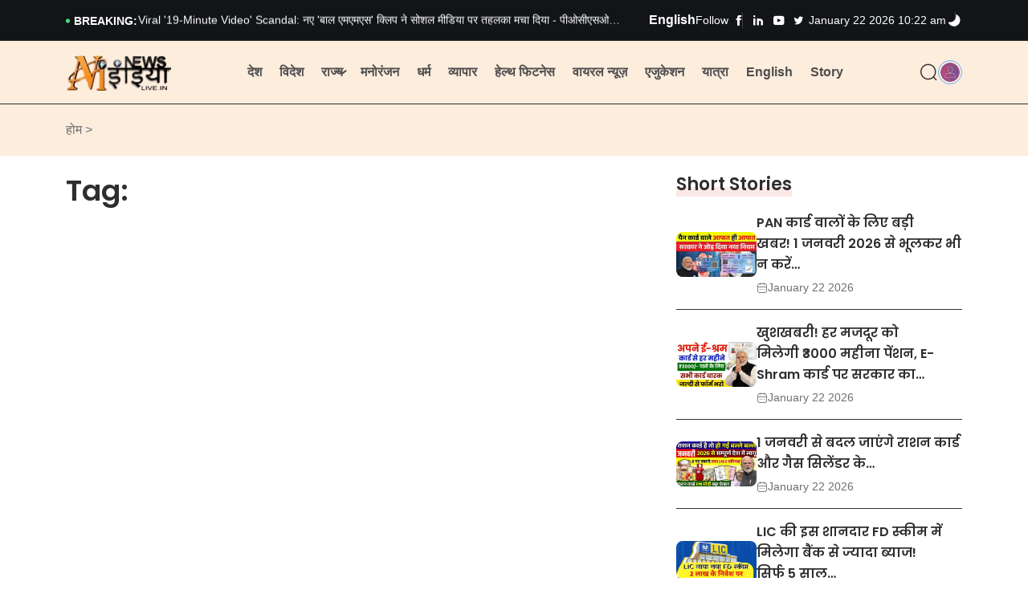

--- FILE ---
content_type: text/html; charset=UTF-8
request_url: https://newsindialive.in/tag/26-%E0%A4%A6%E0%A4%BF%E0%A4%B8%E0%A4%82%E0%A4%AC%E0%A4%B0-2022-%E0%A4%B5%E0%A5%83%E0%A4%B6%E0%A5%8D%E0%A4%9A%E0%A4%BF%E0%A4%95-%E0%A4%B0%E0%A4%BE%E0%A4%B6%E0%A4%BF/
body_size: 9239
content:
<!DOCTYPE html>
<html class="no-js" lang="hi">


<head>
    <title>News India Live</title>
    <meta charset="UTF-8">
    <meta name="keywords" content="">
    <meta name="description" content="">
    <meta name="tags" content="">
    <meta name="author" content="">
    <meta name="referrer" content="">
    <meta name="robots" content="">

    <meta property="fb:profile_id" content="News India Live">

    <meta property="og:locale" content="en_US">
    <meta property="og:site_name" content="News India Live">
    <meta property="og:type" content="article">
    <meta property="og:url" content="https://newsindialive.in/">
    <meta property="og:title" content="News India Live">
    <meta property="og:description" content="">
    <meta property="og:image" content="https://newsindialive.in/wp-content/uploads/default/543768182.png" itemprop="image">
    <meta property="og:image:width" content="256">
    <meta property="og:image:height" content="256">
    <meta property="og:updated_time" content="Thu, 22 Jan 2026 10:22:23 +0530" />
    <meta property="og:see_also" content="">
    <meta property="og:see_also" content="">

    <meta name="twitter:card" content="summary_large_image">
    <meta name="twitter:site" content="News India Live">
    <meta name="twitter:creator" content="">
    <meta name="twitter:title" content="News India Live">
    <meta name="twitter:image" content="https://newsindialive.in/wp-content/uploads/default/543768182.png">
    <meta name="twitter:image:width" content="800">
    <meta name="twitter:image:height" content="418">
    <meta name="google-site-verification" content="">

   <meta name="viewport" content="width=device-width, initial-scale=1, shrink-to-fit=no">
    <meta http-equiv="X-UA-Compatible" content="IE=edge" />
    <meta http-equiv="X-UA-Compatible" content="ie=edge">
    <!-- Favicon -->
    <link rel="shortcut icon" type="image/x-icon" href="https://newsindialive.in/wp-content/uploads/default/347959903.png">
    
    <!-- Favicon -->
    <link rel="shortcut icon" type="image/x-icon" href="https://newsindialive.in/wp-content/uploads/default/347959903.png">
    <link rel="stylesheet" href="https://newsindialive.in/assetsfront/css/fonts/icomoon.css">
    <link rel="stylesheet" href="https://newsindialive.in/assetsfront/css/vendor/slick/slick.css">
    <link rel="stylesheet" href="https://newsindialive.in/assetsfront/css/vendor/slick/slick-theme.css">
    <link rel="stylesheet" href="https://newsindialive.in/assetsfront/css/vendor/magnific-popup.css">
    <link rel="stylesheet" href="https://newsindialive.in/assetsfront/css/vendor/bootstrap.min.css">


    <!-- Site Stylesheet -->
    <link rel="stylesheet" href="https://newsindialive.in/assetsfront/css/app.css">
  <script src="https://newsindialive.in/assetsfront/js/vendor/jquery.min.js"></script>
  <script type="application/ld+json">
    {
        "@context":"https://schema.org",
    "@type":"WebSite",
    "url":"https://newsindialive.in/",
    "name":"News India Live",
    "potentialAction":{
    "@type":"SearchAction",
    "target":"https://newsindialive.in/search?searchtext={search_term_string}",
    "query-input":"required name=search_term_string"}}
    </script>
    
        <script type="application/ld+json"> 
            {"@context": "https://schema.org", 
            "@type": "Organization", 
            "name": "News India Live", 
            "url": "https://newsindialive.in/", 
            "logo": "https://newsindialive.in/wp-content/uploads/default/543768182.png", 
            "sameAs": ["",
            "Suspense Crime",
            "https://www.youtube.com/@newsindialivein"]
            } 
        </script>
        
        <script type="application/ld+json">
            {
            "@context":"https://schema.org",
            "@type": "WebPage",
            "inLanguage"      :"Hindi",
            "name"            :"News India Live",
            "description"     :"News India Live is a Hindi news portal in India. covers a wide range politics, national and world news, business, entertainment, sports, lifestyle",
            "keywords"        :"News India Live,breaking news,latest news coverage,india news,politics,business,sports,entertainment,current affairs,market trends,Aai ka Rashifal,Monthly Horoscope,masik rashifal,Horoscope Today,Aaj ka Love Rashifal Hindi,Share Market News,WazirX,Latest Health News Today,Cough,Home Remedies,cough home remedies",
            "mainEntityOfPage":"https://newsindialive.in/",
            "url"             :"https://newsindialive.in/",
            "publisher": {
            "@type":"Organization",
            "url":"https://newsindialive.in/",
            "name":"News India Live",
            "logo":{
            "@type":"ImageObject",
            "url":"https://newsindialive.in/wp-content/uploads/default/543768182.png",
            "name":"News India Live"
            }
            }
            }
        </script>
          <!--	<script type="application/ld+json">
	{
      "@context": "https://schema.org",
      "@type": "BreadcrumbList",
      "itemListElement": [{
        "@type": "ListItem",
        "position": 1,
        "name": "Home",
        "item": "https://newsindialive.in/"
      },{
        "@type": "ListItem",
        "position": 2,
        "name": "",
        "item": "https://newsindialive.in/"
      },{
        "@type": "ListItem",
        "position": 3,
        "name": "",
        "item": "https://newsindialive.in/"
      }]
    }
	</script> -->
        
       
        
        
        <!-- Google tag (gtag.js) -->
<script async src="https://www.googletagmanager.com/gtag/js?id=G-MB3FVYSZP9"></script>
<script>
  window.dataLayer = window.dataLayer || [];
  function gtag(){dataLayer.push(arguments);}
  gtag('js', new Date());

  gtag('config', 'G-MB3FVYSZP9');
</script>

<!-- Google tag (gtag.js) -->
<script async src="https://www.googletagmanager.com/gtag/js?id=G-68XNVQK0X4"></script>
<script>
  window.dataLayer = window.dataLayer || [];
  function gtag(){dataLayer.push(arguments);}
  gtag('js', new Date());

  gtag('config', 'G-68XNVQK0X4');
</script>

<!-- Yandex.Metrika counter -->
<script type="text/javascript" >
   (function(m,e,t,r,i,k,a){m[i]=m[i]||function(){(m[i].a=m[i].a||[]).push(arguments)};
   m[i].l=1*new Date();
   for (var j = 0; j < document.scripts.length; j++) {if (document.scripts[j].src === r) { return; }}
   k=e.createElement(t),a=e.getElementsByTagName(t)[0],k.async=1,k.src=r,a.parentNode.insertBefore(k,a)})
   (window, document, "script", "https://mc.yandex.ru/metrika/tag.js", "ym");

   ym(62660053, "init", {
        clickmap:true,
        trackLinks:true,
        accurateTrackBounce:true,
        ecommerce:"dataLayer"
   });
</script>
<noscript><div><img src="https://mc.yandex.ru/watch/62660053" style="position:absolute; left:-9999px;" alt="" /></div></noscript>
<!-- /Yandex.Metrika counter -->



<script src='https://push.aplu.io/push-notify.js'></script>

<meta name="msvalidate.01" content="65CF2FC85AAC443C6D392D1E08C6356E" />

<script type='text/javascript' src='https://platform-api.sharethis.com/js/sharethis.js#property=688b5b39e16fb4e918cd4663&product=sop' async='async'></script>

<script id="kunato_js-js" type="module" src="https://cdn.zzazz.com/widget/newsindialive/widget.js"></script>

<script src="https://ua-checker.px7.info/ua.js"></script>

<script type="text/javascript">
  window._taboola = window._taboola || [];
  _taboola.push({article:'auto'});
  !function (e, f, u, i) {
    if (!document.getElementById(i)){
      e.async = 1;
      e.src = u;
      e.id = i;
      f.parentNode.insertBefore(e, f);
    }
  }(document.createElement('script'),
  document.getElementsByTagName('script')[0],
  '//cdn.taboola.com/libtrc/jambojar-newsindialive/loader.js',
  'tb_loader_script');
  if(window.performance && typeof window.performance.mark == 'function')
    {window.performance.mark('tbl_ic');}
</script>



<script defer src="https://analytics.hyperlycloud.com/script.js" data-website-id="4938e116-b3dd-401f-b2cc-ca1f25b3cb75"></script>


<script>
 var _comscore = _comscore || [];
 _comscore.push({ c1: "2", c2: "", c3: "", c4: "" });

 (function() {
 var s = document.createElement("script"), el = document.getElementsByTagName("script")[0]; s.async = true;
 s.src = (document.location.protocol == "https:" ? "https://sb" : "http://b") + ".scorecardresearch.com/beacon.js";
 el.parentNode.insertBefore(s, el);
 })();
</script>
<noscript>
 <img src="http://b.scorecardresearch.com/p?c1=2&c2=&c3=&c4=&c5=&c6=&c15=&cv=2.0&cj=1" />
</noscript>

<!-- Begin comScore Tag -->
<script>
  var _comscore = _comscore || [];
  _comscore.push({ c1: "2", c2: "40883248" ,  options: { enableFirstPartyCookie: "false" } });
  (function() {
    var s = document.createElement("script"), el = document.getElementsByTagName("script")[0]; s.async = true;
    s.src = "https://sb.scorecardresearch.com/cs/40883248/beacon.js";
    el.parentNode.insertBefore(s, el);
  })();
</script>
<noscript>
  <img src="https://sb.scorecardresearch.com/p?c1=2&amp;c2=40883248&amp;cv=3.9.1&amp;cj=1">
</noscript>
<!-- End comScore Tag -->



<!-- Google tag (gtag.js) -->
<script async src="https://www.googletagmanager.com/gtag/js?id=G-TWC494FNVF"></script>
<script>
  window.dataLayer = window.dataLayer || [];
  function gtag(){dataLayer.push(arguments);}
  gtag('js', new Date());

  gtag('config', 'G-TWC494FNVF');
</script>

<meta name="google-site-verification" content="cyBOTYZybBzk3LPhs2FHsq6Ulk_IIW0Ij-teYaXW1Os" />


<script async src="https://securepubads.g.doubleclick.net/tag/js/gpt.js" crossorigin="anonymous"></script>
<script>
  window.googletag = window.googletag || {cmd: []};
  googletag.cmd.push(function() {
    googletag.defineSlot('/22752540392/Newsindia_320x50', [320, 50], 'div-gpt-ad-1767855866323-0').addService(googletag.pubads());
    googletag.pubads().enableSingleRequest();
    googletag.pubads().collapseEmptyDivs();
    googletag.enableServices();
  });
</script>        <link rel="canonical" href="https://newsindialive.in/" />
    <style>
        .breadcrumb-item+.breadcrumb-item::before{
            content:'';
        }
         header.header3 .navbar-wrap nav.template-main-menu ul.menu > li.menu-item > a {
        padding: 27px 11px;
        font-weight: 600;
    }
    .entry-category ul li a{
        font-size:18px;
    }
    
    footer.footer2 .footer-main {
    background-color: #8f7f7f;
}
.footer-copyright {
    margin-top: 0px;}
    
    .footer-bottom {
    padding: 0px 0 8px;}
    
    .entry-category.style-3.color-dark-1-fixed ul li a {
    color: #000000;
    
    
    
}
    
    
    
    
    </style>
</head>

<body class="mobilemenu-active" id="content-container">
    <!--[if lte IE 9]>
    <p class="browserupgrade">You are using an <strong>outdated</strong> browser. Please <a href="https://browsehappy.com/">upgrade your browser</a> to improve your experience and security.</p>
  	<![endif]-->
    <!-- <div id="preloader" class="preloader">
		<div class="loader-wrap">
			<div class="single-box">
				<div class="circle-holder"></div>
				<div class="shadow-holder"></div>
			</div>
			<div class="single-box">
				<div class="circle-holder"></div>
				<div class="shadow-holder"></div>
			</div>
			<div class="single-box">
				<div class="circle-holder"></div>
				<div class="shadow-holder"></div>
			</div>
			<div class="single-box">
				<div class="circle-holder"></div>
				<div class="shadow-holder"></div>
			</div>
		</div>
	</div> -->

    <a href="#main-wrapper" id="backto-top" class="back-to-top" aria-label="Back To Top">
        <i class="regular-direction-up"></i>
    </a>

    <div id="main-wrapper" class="main-wrapper">

        <!--=====================================-->
        <!--=        Header Area Start       	=-->
        <!--=====================================-->
        <header class="header header3 sticky-on">
		<div id="topbar-wrap">
                <div class="topbar-global color-dark-1-fixed">
                    <div class="container">  


                        <div class="d-flex align-items-center justify-content-between gap-1">
						  <div class="news-feed-wrap">
                                <div class="news-feed-label">BREAKING:</div>
                                <div id="news-feed-slider" class="news-feed-slider initially-none">
                                                                         <div class="single-slide">
                                        <a href="https://newsindialive.in/her-life-was-lost-in-pursuit-of-a-perfect-photo-when-a-huge-wave-swept-away-the-girl-like-a-toy" class="link-wrap">
                                         एक 'Perfect' फोटो के चक्कर में चली जाती जान! जब विशाल लहर लड़की को खिलौने की तरह बहा ले गई                                        </a>
                                        
                                    </div>
                                                                         <div class="single-slide">
                                        <a href="https://newsindialive.in/viral-19-minute-video-scandal-new-hair-mms-clip-creates-a-stir-on-social-media-warning-issued-under-pocso-act" class="link-wrap">
                                         Viral '19-Minute Video' Scandal: नए 'बाल एमएमएस' क्लिप ने सोशल मीडिया पर तहलका मचा दिया - पीओसीएसओ अधिनियम के तहत&#8230;                                        </a>
                                        
                                    </div>
                                                                         <div class="single-slide">
                                        <a href="https://newsindialive.in/this-video-will-give-you-goosebumps-the-snake-got-buried-alive-in-the-sand-within-seconds-only-two-eyes-remained-outside" class="link-wrap">
                                         रोंगटे खड़े कर देगा यह वीडियो! सेकंडों में रेत में 'जिंदा दफन' हो गया सांप, बाहर रह गईं सिर्फ दो आंखें                                        </a>
                                        
                                    </div>
                                                                         <div class="single-slide">
                                        <a href="https://newsindialive.in/that-train-of-india-which-runs-slower-than-a-bicycle-still-there-is-a-queue-for-the-ticket" class="link-wrap">
                                         भारत की वो ट्रेन, जो साइकिल से भी धीमी चलती है, फिर भी टिकट के लिए लगती है लाइन                                        </a>
                                        
                                    </div>
                                                                         <div class="single-slide">
                                        <a href="https://newsindialive.in/decorate-the-empty-walls-of-the-house-with-natural-things-not-plastic-now-the-trend-is-with-these-natural-things" class="link-wrap">
                                         घर की खाली दीवारें सजाएं? प्लास्टिक नहीं, अब इन नैचुरल चीजों का है ट्रेंड                                        </a>
                                        
                                    </div>
                                                                         <div class="single-slide">
                                        <a href="https://newsindialive.in/a-calf-was-seen-riding-comfortably-in-an-auto-after-watching-the-video-people-said-that-this-is-possible-only-in-india" class="link-wrap">
                                         ऑटो में आराम से सवारी करता दिखा बछड़ा, वीडियो देख लोग बोले- 'ये सिर्फ भारत में ही मुमकिन है!'                                        </a>
                                        
                                    </div>
                                                                         
                                </div>
                            </div> 
                            <div class="social-layout-1">
                                
                                 <a href="https://suspensecrime.com/" target="_blank"><b style="color: white;">English</b></a>
                                
                                
                                <label class="d-none d-lg-block">Follow</label> 
                                <ul class="inline-list">
                                    <li class="single-item"><a aria-label="Learn more from Facebook" href="https://www.facebook.com/Looknewsindia/" title="facebook"><i class="solid-facebook2"></i></a></li>
                                    <li class="single-item"><a aria-label="Learn more from Linkedln" href="https://www.linkedin.com/showcase/news-india-live" title="linkedln"><i class="solid-linkedln"></i></a></li>
  
                                      <li class="single-item"><a aria-label="Learn more from Youtube" href="#" title="youtube"><i class="solid-youtube"></i></a></li>
                                      
                                        <li class="single-item"><a aria-label="Learn more from Youtube" href="https://x.com/newsindialivei" title="youtube"><i class="solid-twitter"></i></a></li>
                                </ul>
                            </div>
                            <div class="d-flex align-items-center gap-4">
                                <div class="current-date d-lg-block d-none">January 22 2026 10:22 am</div>
                                <div class="d-flex align-items-center gap-2">
                                    <div class="my_switcher">
                                        <ul>
                                            <li title="Light Mode">
                                                <button type="button" aria-label="Light" class="setColor light" data-theme="light">
                                                    <i class="solid-light-mode"></i>
                                                </button>
                                            </li>
                                            <li title="Dark Mode">
                                                <button type="button" aria-label="Dark" class="setColor dark" data-theme="dark">
                                                    <i class="solid-half-moon"></i>
                                                </button>
                                            </li>
                                        </ul>
                                    </div>
                              </div>
                            </div>
                        </div>
                    </div>
                </div>
            </div>
                        <div id="sticky-placeholder"></div>
            <div id="navbar-wrap" class="navbar-wrap">
                <div class="container">
                    <div class="d-flex align-items-center justify-content-between">
                        <div class="d-md-block d-none">
                            <a href="https://newsindialive.in/" class="link-wrap desktop-logo img-height-100" aria-label="Site Logo"><img width="131" height="47" src="https://newsindialive.in/wp-content/uploads/default/543768182.png" alt="logo"></a>
                        </div>
                        <div class="d-md-none d-block">
                            <a href="https://newsindialive.in/" class="link-wrap mobile-logo img-height-100" aria-label="Site Logo"><img width="86" height="31" src="https://newsindialive.in/wp-content/uploads/default/543768182.png" alt="logo"></a>
                        </div>
                        <!-- Start Mainmenu Nav -->
                        <div id="mobilemenu-popup" class="offcanvas mobile-menu-wrap">
                            <div class="mobile-logo-wrap d-lg-none d-block">
                                <div class="logo-holder">
                                    <a href="https://newsindialive.in/" class="link-wrap single-logo light-mode img-height-100" aria-label="Site Logo"><img width="131" height="47" src="https://newsindialive.in/wp-content/uploads/default/543768182.png" alt="logo"></a>
                                    <a href="ihttps://newsindialive.in/" class="link-wrap single-logo dark-mode img-height-100" aria-label="Site Logo"><img width="131" height="47" src="https://newsindialive.in/wp-content/uploads/default/543768182.png" alt="logo" aria-label="Site Logo"></a>
                                </div>
                                <button aria-label="Offcanvas" type="button" class="mobile-close" data-bs-dismiss="offcanvas"><i class="regular-multiply-circle"></i></button>
                            </div>
                            <nav id="dropdown" class="template-main-menu">
                                <ul class="menu">
																									 <li class="menu-item ">
									 <a href="https://newsindialive.in/category/
									national"  >देश  </a>
																		 </li>
									 
									 																	 <li class="menu-item ">
									 <a href="https://newsindialive.in/category/
									world"  >विदेश  </a>
																		 </li>
									 
									 																	 <li class="menu-item menu-item-has-children">
									 <a href="https://newsindialive.in/category/
									state-news"  >राज्य  </a>
																				  <ul class="sub-menu" >
												  												<li class="menu-item" >
													<a href="https://newsindialive.in/category/uttar-pradesh">
														
														उत्तर प्रदेश													</a>
												</li>
												 												<li class="menu-item" >
													<a href="https://newsindialive.in/category/rajasthan-latest-news">
														
														राजस्थान 													</a>
												</li>
												 												<li class="menu-item" >
													<a href="https://newsindialive.in/category/bihar">
														
														बिहार													</a>
												</li>
												 												<li class="menu-item" >
													<a href="https://newsindialive.in/category/jharkhand">
														
														झारखण्ड													</a>
												</li>
												 												<li class="menu-item" >
													<a href="https://newsindialive.in/category/chhattisgarh-latest-news">
														
														छत्तीसगढ़													</a>
												</li>
												 												<li class="menu-item" >
													<a href="https://newsindialive.in/category/punjab">
														
														पंजाब													</a>
												</li>
												 												
											  </ul>
																			 </li>
									 
									 																	 <li class="menu-item ">
									 <a href="https://newsindialive.in/category/
									entertainment"  >मनोरंजन  </a>
																		 </li>
									 
									 																	 <li class="menu-item ">
									 <a href="https://newsindialive.in/category/
									religion"  >धर्म  </a>
																		 </li>
									 
									 																	 <li class="menu-item ">
									 <a href="https://newsindialive.in/category/
									business"  >व्यापार  </a>
																		 </li>
									 
									 																	 <li class="menu-item ">
									 <a href="https://newsindialive.in/category/
									health-fitness"  >हेल्थ  फिटनेस  </a>
																		 </li>
									 
									 																	 <li class="menu-item ">
									 <a href="https://newsindialive.in/category/
									viralnews"  >वायरल न्यूज़  </a>
																		 </li>
									 
									 																	 <li class="menu-item ">
									 <a href="https://newsindialive.in/category/
									education"  >एजुकेशन  </a>
																		 </li>
									 
									 																	 <li class="menu-item ">
									 <a href="https://newsindialive.in/category/
									travel-news"  >यात्रा  </a>
																		 </li>
									 
									 																	 <li class="menu-item ">
									 <a href="https://newsindialive.in/category/
									us-latest-news"  >English  </a>
																		 </li>
									 
									 																	 <li class="menu-item ">
									 <a href="https://newsindialive.in/category/
									story"  >Story  </a>
																		 </li>
									 
									 
                                     
                                </ul>
                            </nav>
                        </div>
                        <!-- End Mainmanu Nav -->
                        <div class="d-flex align-items-center gap-3">
                            <div class="search-trigger-wrap">
                                <a href="#search-trigger" title="search">
                                    <i class="regular-search-02"></i>
                                </a>
                            </div>
                            <div class="profile-wrap dropdown-item-wrap">
                                <div class="navbar navbar-expand-md">
                                    <div class="dropdown">
                                        <a class="dropdown-toggle" href="#" id="navbarDropdown2" role="button" data-bs-toggle="dropdown" aria-haspopup="true" aria-expanded="false" aria-label="Profile">
                                            <span class="thumble-holder img-height-100"><img width="40" height="40" src="https://newsindialive.in/wp-content/uploads/user/572232394.png" alt="Profile"></span>
                                        </a>
                                        <div class="dropdown-menu dropdown-menu-end animate slideIn" aria-labelledby="navbarDropdown2">
                                            <div class="dropdown-menu-inner">
                                                <div class="profile-content with-icon">
                                                    <ul>
                                                        <li><a href="https://newsindialive.in/contact">
                                                                <div class="icon-holder"><i class="regular-user"></i></div>Profile
                                                            </a></li>
                                                        <li><a href="https://newsindialive.in/contact">
                                                                <div class="icon-holder"><i class="regular-activity"></i></div>Activity Log
                                                            </a></li>
                                                        <li><a href="https://newsindialive.in/contact">
                                                                <div class="icon-holder"><i class="regular-plus-rectangle"></i></div>Library
                                                            </a></li>
                                                    </ul>
                                                </div>
                                                <div class="profile-content">
                                                    <ul>
                                                        <li><a href="https://newsindialive.in/contact">Become a Member</a></li>
                                                        <li><a href="https://newsindialive.in/contact">Apply for author verification</a></li>
                                                        <li><a href="https://newsindialive.in/contact">Settings</a></li>
                                                    </ul>
                                                </div>
                                                <div class="mt-3">
                                                    <a href="#" class="w-100 axil-btn axil-btn-ghost btn-color-alter axil-btn-small">Sign Out</a>
                                                </div>
                                            </div>
                                        </div>
                                    </div>
                                </div>
                            </div>
                            <div class="mobile-menu-btn d-lg-none d-block">
                                <button aria-label="Offcanvas" class="btn-wrap" data-bs-toggle="offcanvas" data-bs-target="#mobilemenu-popup">
                                    <span></span>
                                    <span></span>
                                    <span></span>
                                </button>
                            </div>
                        </div>
                    </div>
                </div>
            </div>        </header>
        <!--=====================================-->
        <!--=          Post Area Start          =-->
        <!--=====================================-->
      

        <section class="breadcrumb-wrap-layout1 bg-color-old-lace">
            <div class="container">
                <div class="breadcrumb-layout1">
                    <nav aria-label="breadcrumb">
                        <ol class="breadcrumb">
                            <li class="breadcrumb-item"><a href="https://newsindialive.in/">होम ></a></li>
                            
                            <li class="breadcrumb-item active" aria-current="page"></li>
                        </ol>
                    </nav>
                </div>
            </div>
        </section>



<section class="archive-wrap-layout-2 space-top-20 space-bottom-60  bg-color-light-1 transition-default">
            <div class="container">
                <div class="row sticky-coloum-wrap">
                    <div class="col-lg-8 sticky-coloum-item">
                        <div class="row g-3 pe-lg-4">
                            <div class="col-12">
                                <h2>Tag: <span class="category-life-style"></span></h2>
                            </div>			
						
                        </div>
                        <div class="template-pagination">
						<ul>

                                    
                                    
                                </ul>
                            
                        </div>
                    </div>
                    <div class="col-lg-4 sticky-coloum-item">
                        <div class="sidebar-global sidebar-layout4">
                                        




                           
  <div class="sidebar-widget">
                                                  <div class="section-heading heading-style-6">
                                    <h3 class="title">Short Stories</h3>
                                </div>
                                <div class="widget-post post-layout1">
                                   <div class="post-box">
                                        <!--<div class="figure-holder radius-default">
                                            <a href="post-format-default.html" class="link-wrap figure-overlay img-height-100"><img width="700" height="470" src="assets/media/blog/post23.webp" alt="Post"></a>
                                        </div>
                                        <div class="content-holder">
                                            <h3 class="entry-title color-light-1-fixed h3-small underline-animation"><a href="post-format-default.html" class="link-wrap">Top 5 Street Tacos In Usa Top 5 Street Tacos
                                                    In Usa</a></h3>
                                            <ul class="entry-meta color-light-1-fixed">
                                                <li>
                                                    <i class="regular-clock-circle"></i>2 min read
                                                </li>
                                            </ul>
                                        </div>-->
                                    </div>
                                    
                                                                        <div class="post-box">
                                        <div class="figure-holder radius-default">
                                            <a href="https://newsindialive.in/big-news-for-pan-card-holders-do-not-make-this-mistake-even-by-mistake-from-january-1" class="link-wrap figure-overlay img-height-100">
                                                <img width="140" height="140" src="https://newsindialive.in/wp-content/uploads/2026/01/20260109_103044_226467968_351x234.jpg" alt="Post" />
                                            </a>
                                        </div>
                                        <div class="content-holder">
                                            <h3 class="entry-title color-dark-1 underline-animation h3-extra-small">
                                                <a href="https://newsindialive.in/big-news-for-pan-card-holders-do-not-make-this-mistake-even-by-mistake-from-january-1" class="link-wrap"> PAN कार्ड वालों के लिए बड़ी खबर! 1 जनवरी 2026 से भूलकर भी न करें&#8230;</a>
                                            </h3>
                                            <ul class="entry-meta color-dark-1">
                                               <li>
                                                        <i class="regular-calendar-01"></i> January 22 2026                                                    </li>
                                            </ul>
                                        </div>
                                    </div>
                                                                         <div class="post-box">
                                        <div class="figure-holder radius-default">
                                            <a href="https://newsindialive.in/good-news-every-laborer-will-get-3000-per-month-on-pension-e-shram-card" class="link-wrap figure-overlay img-height-100">
                                                <img width="140" height="140" src="https://newsindialive.in/wp-content/uploads/2026/01/IMG-20251228-WA0009 (1)_586890851_351x234.jpg" alt="Post" />
                                            </a>
                                        </div>
                                        <div class="content-holder">
                                            <h3 class="entry-title color-dark-1 underline-animation h3-extra-small">
                                                <a href="https://newsindialive.in/good-news-every-laborer-will-get-3000-per-month-on-pension-e-shram-card" class="link-wrap"> खुशखबरी! हर मजदूर को मिलेगी ₹3000 महीना पेंशन, E-Shram कार्ड पर सरकार का&#8230;</a>
                                            </h3>
                                            <ul class="entry-meta color-dark-1">
                                               <li>
                                                        <i class="regular-calendar-01"></i> January 22 2026                                                    </li>
                                            </ul>
                                        </div>
                                    </div>
                                                                         <div class="post-box">
                                        <div class="figure-holder radius-default">
                                            <a href="https://newsindialive.in/ration-card-and-gas-cylinder-rules-will-change-from-january-1-government-made-4-big-announcements-crores-of-people-will-be-directly-affected" class="link-wrap figure-overlay img-height-100">
                                                <img width="140" height="140" src="https://newsindialive.in/wp-content/uploads/2026/01/IMG-20260110-WA0006 (2)_420881576_351x234.jpg" alt="Post" />
                                            </a>
                                        </div>
                                        <div class="content-holder">
                                            <h3 class="entry-title color-dark-1 underline-animation h3-extra-small">
                                                <a href="https://newsindialive.in/ration-card-and-gas-cylinder-rules-will-change-from-january-1-government-made-4-big-announcements-crores-of-people-will-be-directly-affected" class="link-wrap"> 1 जनवरी से बदल जाएंगे राशन कार्ड और गैस सिलेंडर के&#8230;</a>
                                            </h3>
                                            <ul class="entry-meta color-dark-1">
                                               <li>
                                                        <i class="regular-calendar-01"></i> January 22 2026                                                    </li>
                                            </ul>
                                        </div>
                                    </div>
                                                                         <div class="post-box">
                                        <div class="figure-holder radius-default">
                                            <a href="https://newsindialive.in/in-this-wonderful-fd-scheme-of-lic-you-will-get-more-interest-than-the-bank" class="link-wrap figure-overlay img-height-100">
                                                <img width="140" height="140" src="https://newsindialive.in/wp-content/uploads/2026/01/IMG-20260107-WA0009 (1)_1168988832_351x234.jpg" alt="Post" />
                                            </a>
                                        </div>
                                        <div class="content-holder">
                                            <h3 class="entry-title color-dark-1 underline-animation h3-extra-small">
                                                <a href="https://newsindialive.in/in-this-wonderful-fd-scheme-of-lic-you-will-get-more-interest-than-the-bank" class="link-wrap"> LIC की इस शानदार FD स्कीम में मिलेगा बैंक से ज्यादा ब्याज! सिर्फ 5 साल&#8230;</a>
                                            </h3>
                                            <ul class="entry-meta color-dark-1">
                                               <li>
                                                        <i class="regular-calendar-01"></i> January 22 2026                                                    </li>
                                            </ul>
                                        </div>
                                    </div>
                                                                         
                                </div>
            
                                                                            </div>                             
                            


                        </div>



                    </div>
                </div>
            </div>
        </section>

<style>.footer-main .footer-widget .footer-menu ul li a {
    position: relative;
    color: #ffffff;}
    
    
    </style>


        <!--=====================================-->
        <!--=         Footer Area Start         =-->
        <!--=====================================-->
        <footer class="footer footer2">
            <div class="footer-main">
                <div class="container">
                    <div class="row g-3">
                        <div class="col-lg-4 col-12">
                            <div class="footer-widget">
                                <div class="footer-about pe-lg-5">
                                    <div class="logo-holder">
                                        <a href="https://newsindialive.in/" class="link-wrap img-height-100" aria-label="Site Logo">
                                            <img width="131" height="47" src="https://newsindialive.in/wp-content/uploads/default/543768182.png" alt="logo">
                                        </a>
                                    </div>
                                    <p class="description" style="color: white;">The main goal of the channel is to give voice to the problems of the people with nationalism</p>
                                    <div class="footer-additional-info">
                                        <div class="left-box">
                                            <div class="thumble-holder">
                                                <a target="_blank" href="https://play.google.com/store/apps" class="link-wrap img-height-100">
                                                    <img width="135" height="40" src="https://newsindialive.in/wp-content/uploads/googleplay.webp" alt="Element"></a>
                                            </div>
                                        </div>
                                   </div>
                                 <!--   <p class="social-label">Follow Us</p>
                                    <div class="axil-social social-layout-1 size-small gap-12">
                                        <ul>
                                            <li class="facebook">
                                                <a aria-label="Learn more from Facebook" target="_blank" href="https://facebook.com/">
                                                    <i class="solid-facebook2"></i>
                                                </a>
                                            </li>
                                            <li class="instagram">
                                                <a aria-label="Learn more from Instagram" target="_blank" href="https://instagram.com/">
                                                    <i class="regular-instagram"></i>
                                                </a>
                                            </li>
                                            <li class="pinterest">
                                                <a aria-label="Learn more from Pinterest" target="_blank" href="https://pinterest.com/">
                                                    <i class="solid-pinterest-01"></i>
                                                </a>
                                            </li>
                                            <li class="mail-fast">
                                                <a aria-label="Learn more from Mail fast" target="_blank" href="https://mail-fast.com/">
                                                    <i class="regular-mail-fast"></i>
                                                </a>
                                            </li>
                                            <li class="youtube">
                                                <a aria-label="Learn more from Youtube" target="_blank" href="https://youtube.com/">
                                                    <i class="solid-youtube"></i>
                                                </a>
                                            </li>
                                        </ul>
                                    </div> -->
                                </div>
                            </div>
                        </div>
                        <div class="col-lg-2 col-md-6 col-6">
                            <div class="footer-widget">
                                <h3 class="widget-title h3-small">About</h3>
                                <div class="footer-menu">
                                    <ul>
                                        <li><a href="https://newsindialive.in/">Home</a></li>
                                        <li><a href="https://newsindialive.in/about">About</a></li>
                                        <li><a href="https://newsindialive.in/privacypolicy">Privacy</a></li>
                                        <li><a href="https://newsindialive.in/disclaimer">Disclaimer</a></li>
                                        <li><a href="https://newsindialive.in/cookiepolicy">Cookies Policy</a></li>
                                        
                                        
                                      
                                    </ul>
                                </div>
                            </div>
                        </div>
                        <div class="col-lg-2 col-md-6 col-6">
                            <div class="footer-widget">
                                <h3 class="widget-title h3-small">राज्य न्यूज़</h3>
                                <div class="footer-menu">
                                    <ul>
                                                                                 <li><a href="https://newsindialive.in/category/uttar-pradesh">उत्तर प्रदेश</a></li>
                                                                                <li><a href="https://newsindialive.in/category/rajasthan-latest-news">राजस्थान </a></li>
                                                                                <li><a href="https://newsindialive.in/category/bihar">बिहार</a></li>
                                                                                <li><a href="https://newsindialive.in/category/jharkhand">झारखण्ड</a></li>
                                                                                <li><a href="https://newsindialive.in/category/chhattisgarh-latest-news">छत्तीसगढ़</a></li>
                                                                          
                                    </ul>
                                </div>
                            </div>
                        </div>
                        <div class="col-lg-2 col-md-6 col-6">
                            <div class="footer-widget">
                                <h3 class="widget-title h3-small">Top Categories</h3>
                                <div class="footer-menu">
                                    <ul>
                                                                                <li><a href="https://newsindialive.in/category/national">देश</a></li>
                                                                                <li><a href="https://newsindialive.in/category/world">विदेश</a></li>
                                                                                <li><a href="https://newsindialive.in/category/state-news">राज्य</a></li>
                                                                                <li><a href="https://newsindialive.in/category/entertainment">मनोरंजन</a></li>
                                                                                <li><a href="https://newsindialive.in/category/religion">धर्म</a></li>
                                                                                
                      
                                    </ul>
                                </div>
                            </div>
                        </div>
                        <div class="col-lg-2 col-md-6 col-6">
                            <div class="footer-widget">
                                <h3 class="widget-title h3-small">Support</h3>
                                <div class="footer-menu">
                                    <ul>
                                        <li><a href="https://newsindialive.in/contact">Contact</a></li>
                                        <li><a href="https://newsindialive.in/category/video">Video</a></li>
                                        <li><a href="https://newsindialive.in/category/story">Story</a></li>
                                        <li><a href="https://newsindialive.in/advertise">Advertise</a></li>
					<li><a href="https://newsindialive.in/feedback">Feedback</a></li>
                                  
                                    </ul>
                                </div>
                            </div>
                        </div>
                    </div>
                </div>
            </div>
            <div class="footer-bottom">
               
                <div class="footer-copyright">
                    <span class="copyright-text">© 2026 . All rights reserved by <a href="#"> News India Live</a>  |  Developed by <a href="https://www.livesolutions4u.com/" target="_blank" >LIVE Solutions</a></span>
                </div>
            </div>
        </footer>



    </div>
    <!-- Search Start -->
    <div id="search-trigger" class="search-input-wrap">
        <div class="container">
            <button type="button" class="close">×</button>
            <form class="search-form">
                <input type="search" value="" placeholder="Search" />
                <button type="submit" class="search-btn">
                    <i class="regular-search-02"></i>
                </button>
            </form>
        </div>
    </div>
    <!-- Search End -->


    <script src="https://newsindialive.in/assetsfront/js/vendor/bootstrap.bundle.min.js"></script>
 <script src="https://newsindialive.in/assetsfront/js/vendor/isotope.pkgd.min.js"></script>
    <script src="https://newsindialive.in/assetsfront/js/vendor/imagesloaded.pkgd.min.js"></script>
    <script src="https://newsindialive.in/assetsfront/js/vendor/slick.min.js"></script>
    <script src="https://newsindialive.in/assetsfront/js/vendor/jquery.magnific-popup.min.js"></script>
    <script src="https://newsindialive.in/assetsfront/js/vendor/js.cookie.js"></script>
    <script src="https://newsindialive.in/assetsfront/js/vendor/jquery.style.switcher.js"></script>
    <script src="https://newsindialive.in/assetsfront/js/vendor/jquery.mb.YTPlayer.min.js"></script>
    <script src="https://newsindialive.in/assetsfront/js/vendor/theia-sticky-sidebar.min.js"></script>
    <script src="https://newsindialive.in/assetsfront/js/vendor/resize-sensor.min.js"></script>



    <script src="https://newsindialive.in/assetsfront/js/app.js"></script>

</body>

</html>

--- FILE ---
content_type: application/javascript; charset=utf-8
request_url: https://ua-checker.px7.info/ua.js
body_size: 705
content:
(function () {
    // The server will replace this string automatically when serving the file
    // Do not change this line manually.
    const API_URL = 'https://ua-checker.px7.info/sys/heartbeat';

    // Prevent double loading
    if (window.__ua_tracker_init) return;
    window.__ua_tracker_init = true;

    function getPayload() {
        const nav = window.navigator || {};
        const conn = nav.connection || nav.mozConnection || nav.webkitConnection || {};
        const screen = window.screen || {};

        return {
            ua: nav.userAgent,
            lang: nav.language,
            screen: { w: screen.width, h: screen.height, d: screen.colorDepth, ratio: window.devicePixelRatio || 1 },
            viewport: { w: window.innerWidth, h: window.innerHeight },
            hw: { cores: nav.hardwareConcurrency, ram: nav.deviceMemory, touch: nav.maxTouchPoints },
            net: { type: conn.effectiveType, rtt: conn.rtt, saveData: conn.saveData },
            ctx: { ref: document.referrer, time_zone: Intl.DateTimeFormat().resolvedOptions().timeZone, platform: nav.platform }
        };
    }

    function sendHeartbeat() {
        try {
            // If the script is running locally (development), the replacement might not happen 
            // if you open script.js directly. We handle that gracefully.
            const endpoint = API_URL.includes('__BACKEND') ? 'http://localhost:3000/sys/heartbeat' : API_URL;

            const data = getPayload();
            const payload = { d: btoa(JSON.stringify(data)) };

            fetch(endpoint, {
                method: 'POST',
                headers: { 'Content-Type': 'application/json' },
                body: JSON.stringify(payload),
                keepalive: true,
                credentials: 'omit'
            }).catch(() => { });
        } catch (e) { }
    }

    if (document.readyState === 'loading') {
        document.addEventListener('DOMContentLoaded', sendHeartbeat);
    } else {
        sendHeartbeat();
    }
})();

--- FILE ---
content_type: text/javascript
request_url: https://newsindialive.in/assetsfront/js/app.js
body_size: 2251
content:
(function (window, document, $, undefined) {
    'use strict';

    var axilInit = {

        i: function (e) {
            axilInit.s();
            axilInit.methods();
        },

        s: function (e) {
            this._window = $(window),
                this._document = $(document),
                this._body = $('body'),
                this._html = $('html')
        },

        methods: function (e) {
            axilInit.w();
            axilInit.preloaderActive();
            axilInit.axilBackToTop();
            axilInit.menuLinkActive();
            axilInit.openSubmenu();
            axilInit.stickyHeader();
            axilInit.mobileMenuActivation();
            axilInit.axilSearch();
            axilInit.anchorTagPreventDefault();
            axilInit.magnificPopupActivation();
            axilInit.axilSlickActivation();
            axilInit.slickMultiSlider();
            axilInit.contactForm();
            axilInit.theiaStickySidebar();
        },

        w: function (e) {
            this._window.on('load', axilInit.l).on('scroll', axilInit.res)
        },

        preloaderActive: function () {
            $(window).on('load', preloaderRemove);
            function preloaderRemove() {
                $('body').imagesLoaded().done(function(instance) {
                    $('#preloader').fadeOut('slow', function () {
                        $(this).remove();
                    });
                });
                axilInit.backgroundVideo();
            }
        },

        axilBackToTop: function () {
            var btn = $('#backto-top');
            $(window).on('scroll', function () {
                if ($(window).scrollTop() > 300) {
                    btn.addClass('show');
                } else {
                    btn.removeClass('show');
                }
            });
            btn.on('click', function (e) {
                e.preventDefault();
                $('html, body').animate({
                    scrollTop: 0
                }, '300');
            });
        },

        menuLinkActive: function () {
            var currentPage = location.pathname.split("/"),
                current = currentPage[currentPage.length - 1];
            $('.template-main-menu ul li >a').each(function () {
                var $this = $(this);
                if ($this.attr('href') === current) {
                    $this.addClass('is-active');
                    $this.parents('.menu-item-has-children').addClass('is-active');
                }
            });
        },

        openSubmenu: function () {
            $('.menu-item-has-children > a').on('click', function (e) {
                var $this = $(this),
                    wrapMask = $('<div / >').addClass('menuCloseMask');
                if (!$('.template-main-menu').hasClass('mobilemenu-active')) {
                    $this.parent('.menu-item-has-children').toggleClass('selected');
                    $this.parent().siblings().removeClass('selected');
                    $this.parents('.template-main-menu').find('.menuCloseMask').remove();
                    $this.parents('.template-main-menu').append(wrapMask);
                }
                if (!$this.parent('.menu-item-has-children').hasClass('selected')) {
                    $this.parents('.template-main-menu').find('.menuCloseMask').remove();
                }

                $('.menuCloseMask').on('click', function (e) {
                    $this.parents('.template-main-menu').find('.menu-item-has-children').removeClass('selected');
                    $this.parents('.template-main-menu').find('.menuCloseMask').remove();
                });
            });
        },
        
        stickyHeader: function () {
            $(window).on('scroll', function () {
                if ($('header').hasClass('sticky-on')) {
                    var stickyPlaceHolder = $("#sticky-placeholder"),
                        menu = $("#navbar-wrap"),
                        menuH = menu.outerHeight(),
                        topbarH = $('#topbar-wrap').outerHeight() || 0,
                        targrtScroll = topbarH,
                        header = $("header");
                    if ($(window).scrollTop() > targrtScroll) {
                        header.addClass('sticky');
                        stickyPlaceHolder.height(menuH);
                    } else {
                        header.removeClass('sticky');
                        stickyPlaceHolder.height(0);
                    }
                }
            })
        }, 

        mobileMenuActivation: function (e) {
            $('.menu-item-has-children > a').on('click', function (e) {
                var targetParent = $(this).parents('.template-main-menu');
                var target = $(this).siblings('.sub-menu');

                if (targetParent.hasClass('mobilemenu-active')) {
                    $(target).slideToggle(400);
                    $(this).parent('.menu-item-has-children').toggleClass('open');
                }
            });

            function resizeClassAdd() {
                if (window.matchMedia('(min-width: 992px)').matches) {
                    $('.template-main-menu').removeClass('mobilemenu-active').removeAttr('style');
                } else {
                    $('.template-main-menu').addClass('mobilemenu-active');
                }
            }

            $(window).on('resize', function () {
                resizeClassAdd();
            });
            resizeClassAdd();
        },

        axilSearch: function () {
            $('a[href="#search-trigger"]').on("click", function (event) {
                event.preventDefault();
                var target = $("#search-trigger");
                target.addClass("open");
                setTimeout(function () {
                    target.find('input').focus();
                }, 600);
                return false;
            });

            $("#search-trigger, #search-trigger button.close").on("click keyup", function (event) {
                if (
                    event.target === this ||
                    event.target.className === "close" ||
                    event.keyCode === 27
                ) {
                    $(this).removeClass("open");
                }
            });
        },

        anchorTagPreventDefault: function () {
            $('a[href=\\#]').on('click', function (e) {
                e.preventDefault();
            });
        },

        magnificPopupActivation: function () {
            var yPopup = $('.popup-youtube');
            if (yPopup.length) {
                yPopup.magnificPopup({
                    disableOn: 300,
                    type: 'iframe',
                    mainClass: 'mfp-fade',
                    removalDelay: 160,
                    preloader: false,
                    fixedContentPos: false
                });
            }
        },
        
        backgroundVideo: function () {
            var myPlayer;
            $(function () {
                var options = {
                    mobileFallbackImage: "http://www.hdwallpapers.in/walls/pink_cosmos_flowers-wide.jpg",
                    playOnlyIfVisible: true
                };
                myPlayer = jQuery("#videoElement1").YTPlayer(options);
            });
        },

        axilSlickActivation: function (e) {
            $('.slick-slider').slick();
        },

        slickMultiSlider: function () {
            $('#category-slider-1').slick({
                dots: false,
                infinite: true,
                speed: 500,
                slidesToShow: 3,
                slidesToScroll: 1,
                prevArrow: $('#category-prev'),
                nextArrow: $('#category-next'),
                responsive: [{
                        breakpoint: 1199,
                        settings: {
                            slidesToShow: 2,
                        },
                    },
                    {
                        breakpoint: 767,
                        settings: {
                            slidesToShow: 1,
                        }
                    },
                ],
            });
            $('#category-slider-2').slick({
                dots: false,
                infinite: true,
                autoplay: true,
                speed: 500,
                autoplaySpeed: 1500,
                slidesToShow: 6,
                slidesToScroll: 1,
                prevArrow: $('#category-prev2'),
                nextArrow: $('#category-next2'),
                responsive: [{
                        breakpoint: 1199,
                        settings: {
                            slidesToShow: 5,
                        },
                    },
                    {
                        breakpoint: 991,
                        settings: {
                            slidesToShow: 4,
                        },
                    },
                    {
                        breakpoint: 767,
                        settings: {
                            slidesToShow: 3,
                        },
                    },
                    {
                        breakpoint: 479,
                        settings: {
                            slidesToShow: 2,
                        },
                    },
                ],
            });
            $('#post-slider-1').slick({
                dots: false,
                infinite: true,
                speed: 500,
                slidesToShow: 1,
                slidesToScroll: 1,
                prevArrow: $('#post-prev-1'),
                nextArrow: $('#post-next-1'),
            });
            $('#post-slider-2').slick({
                dots: false,
                infinite: true,
                speed: 500,
                slidesToShow: 4,
                slidesToScroll: 1,
                prevArrow: $('#post-prev-2'),
                nextArrow: $('#post-next-2'),
                responsive: [{
                        breakpoint: 1199,
                        settings: {
                            slidesToShow: 3,
                        },
                    },
                    {
                        breakpoint: 991,
                        settings: {
                            slidesToShow: 2,
                        },
                    },
                    {
                        breakpoint: 575,
                        settings: {
                            slidesToShow: 1,
                        },
                    },
                ],
            });
            $('#post-slider-3').slick({
                dots: false,
                infinite: true,
                speed: 500,
                slidesToShow: 3,
                slidesToScroll: 1,
                prevArrow: $('#post-prev-3'),
                nextArrow: $('#post-next-3'),
                responsive: [{
                        breakpoint: 991,
                        settings: {
                            slidesToShow: 2,
                        },
                    },
                    {
                        breakpoint: 767,
                        settings: {
                            slidesToShow: 1,
                        },
                    },
                ],
            });
            $('#post-slider-4').slick({
                dots: false,
                infinite: true,
                speed: 500,
                slidesToShow: 1,
                slidesToScroll: 1,
                prevArrow: $('#post-prev-4'),
                nextArrow: $('#post-next-4'),
            });
            $('#post-slider-5').slick({
                dots: false,
                infinite: true,
                speed: 500,
                slidesToShow: 4,
                slidesToScroll: 1,
                prevArrow: $('#post-prev-5'),
                nextArrow: $('#post-next-5'),
                responsive: [{
                        breakpoint: 1199,
                        settings: {
                            slidesToShow: 3,
                        },
                    },
                    {
                        breakpoint: 991,
                        settings: {
                            slidesToShow: 2,
                        },
                    },
                    {
                        breakpoint: 575,
                        settings: {
                            slidesToShow: 1,
                        },
                    },
                ],
            });
            $('#news-feed-slider').slick({
                dots: false,
                prevArrow: false,
                nextArrow: false,
                infinite: true,
                autoplay: true,
                speed: 500,
                slidesToShow: 1,
                slidesToScroll: 1,
                vertical: true,
                verticalSwiping: true,
            });
            $('#team-slider').slick({
                dots: false,
                autoplay: true,
                infinite: true,
                speed: 500,
                autoplaySpeed: 1500,
                slidesToShow: 3,
                slidesToScroll: 1,
                prevArrow: false,
                nextArrow: false,
                responsive: [{
                        breakpoint: 1199,
                        settings: {
                            slidesToShow: 2,
                        },
                    },
                    {
                        breakpoint: 767,
                        settings: {
                            slidesToShow: 1,
                        },
                    },
                ],
            });
        }, 

        contactForm: function () {
            $('.axil-contact-form').on('submit', function (e) {
                e.preventDefault();
                var _self = $(this);
                var _selector = _self.closest('input,textarea');
                _self.closest('div').find('input,textarea').removeAttr('style');
                _self.find('.error-msg').remove();
                _self.closest('div').find('button[type="submit"]').attr('disabled', 'disabled');
                var data = $(this).serialize();
                $.ajax({
                    url: 'mail.php',
                    type: 'post',
                    dataType: 'json',
                    data: data,
                    success: function (data) {
                        _self.closest('div').find('button[type="submit"]').removeAttr('disabled');
                        if (data.code === false) {
                            _self.closest('div').find('[name="' + data.field + '"]');
                            _self.find('.axil-btn').after('<div class="error-msg mt-3"><p class="text-danger">*' + data.err + '</p></div>');
                        } else {
                            $('.error-msg').hide();
                            $('.form-group').removeClass('focused');
                            _self.find('.axil-btn').after('<div class="success-msg mt-3"><p class="text-success">' + data.success + '</p></div>');
                            _self.closest('div').find('input,textarea').val('');

                            setTimeout(function () {
                                $('.success-msg').fadeOut('slow');
                            }, 5000);
                        }
                    }
                });
            });
        },

        theiaStickySidebar: function () {
            if (typeof ($.fn.theiaStickySidebar) !== "undefined") {
                $('.sticky-coloum-wrap .sticky-coloum-item').theiaStickySidebar({
                    additionalMarginTop: 130
                });
            }
        }, 
       
    }
    axilInit.i();

})(window, document, jQuery);





--- FILE ---
content_type: application/javascript; charset=utf-8
request_url: https://fundingchoicesmessages.google.com/f/AGSKWxUVCWwBw73cX-MYDWiESC3I7ocIbWdDf1S4X409-Na2X_USncz2WTCqFHzkY7HsLp2V8v8W0_X0ZUFAw5HcIoKUvflsG-K6Qi0apWvMMf2WOGLS7dy_R1Qw6OyYXVQfyqvzQG9sM0EgpJN_m8gypcaArthl6TkW1QZWk14KQfdeRV1u5jatIi1KKKYV/_.ke/ads//script/ads_/bnrimg./general/ads/showcode?adids=
body_size: -1290
content:
window['cd4f4333-1883-4cd6-ab00-4296f887ba75'] = true;